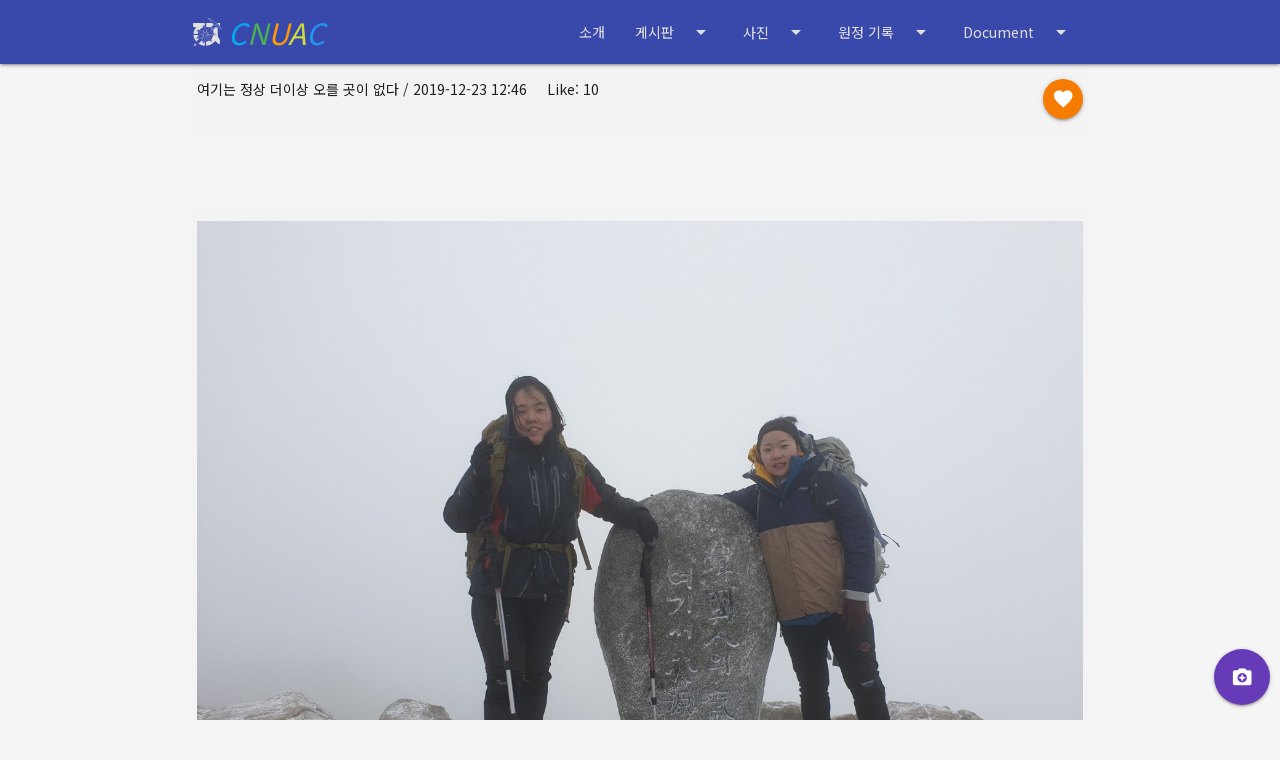

--- FILE ---
content_type: text/html; charset=UTF-8
request_url: https://icnuac.net/snapdetail.php?id=357&p=1
body_size: 28828
content:
<!DOCTYPE html>
<html lang="ko">
<head>
  	<title>I ♡  CNUAC </title>
  	<meta http-equiv="X-UA-Compatible" content="IE=edge" />
	<meta name="viewport" content="width=device-width, initial-scale=1.0,user-scalable=no"/>
	<meta http-equiv="content-type" content="text/html; charset=utf-8">
	<meta name="theme-color" content="#00a0b6">
	<link href="//fonts.googleapis.com/icon?family=Material+Icons" rel="stylesheet" />
	<link type="text/css" rel="stylesheet" href="/materialize/css/materialize.min.css"  media="screen"/>
	<link rel="stylesheet" href="//cdnjs.cloudflare.com/ajax/libs/morris.js/0.5.1/morris.css">
	<link rel="stylesheet" href="/css/jquery.simplyscroll.css">
	<link rel="stylesheet" href="/css/toastr.min.css">
	<link rel="stylesheet" href="/css/cnuac.css" />
	<link rel="stylesheet" href="/css/animate.min.css" />
    <link rel="stylesheet" href="/css/timeline.css">
	<link rel="stylesheet" href="/css/my_style.css" />

	<script src="//ajax.googleapis.com/ajax/libs/jquery/3.3.1/jquery.min.js"></script>
	<script type="text/javascript" src="/materialize/js/materialize.min.js"></script>
	<script src="/js/jquery.marquee.min.js"></script>
	<script src="//cdnjs.cloudflare.com/ajax/libs/raphael/2.2.1/raphael.min.js"></script>
	<script src="//cdnjs.cloudflare.com/ajax/libs/morris.js/0.5.1/morris.min.js"></script>
	<script src="/js/jquery.simplyscroll.min.js"></script>
	<script src="/js/toastr.min.js"></script>


	<style>

    .parallax-container {
	      height: 320px;
     }

	.marquee,
	.marquee-vert-before,
	.marquee-vert {
		overflow: hidden;
		border: 0px solid #ccc;
	}	

	.collapsible-body {
		padding: 0.3rem;
	}

	.row .col {
		padding: 0 .3rem;
	}

	body {
	    background-color: white;
	}

    .real-image {
        position: relative;
    }
    
    .real-image .face {
        position: absolute;
        border: 2px solid orange;
        border-radius: 10px;
        z-index: 100;
        color: white;
    }

	</style>

	<link rel="icon" href="//icnuac.net/favicon/32x32.gif" sizes="32x32" />
	<link rel="icon" href="//icnuac.net/favicon/192x192.gif" sizes="192x192" />
	<link rel="apple-touch-icon-precomposed" href="//icnuac.net/favicon/180x180.gif" />
	<meta name="msapplication-TileImage" content="//icnuac.net/favicon/270x270.gif" />

</head>


<body class='grey lighten-4 animated fadeIn'>
<script>
  (function(i,s,o,g,r,a,m){i['GoogleAnalyticsObject']=r;i[r]=i[r]||function(){
  (i[r].q=i[r].q||[]).push(arguments)},i[r].l=1*new Date();a=s.createElement(o),
  m=s.getElementsByTagName(o)[0];a.async=1;a.src=g;m.parentNode.insertBefore(a,m)
  })(window,document,'script','//www.google-analytics.com/analytics.js','ga');

  ga('create', 'UA-53376977-1', 'auto');
  ga('require', 'linkid', 'linkid.js');
  ga('require', 'displayfeatures');
  ga('send', 'pageview');

</script>
<div class="navbar-fixed">
	<ul id="dropdown1" class="dropdown-content indigo">
		<li><a href="/phpBB3/" class='white-text'>우리들의 이야기</a></li>
		<li><a href="/zb/zboard.php?id=guestbook" class='orange white-text'>방명록</a></li>
	</ul>

	<ul id="dropdown2" class="dropdown-content indigo">
		<li><a href="/zb/zboard.php?id=mt_photo" class='white-text'>최신 사진</a></li>
		<li><a href="/phpBB3/viewforum.php?f=8" class='white-text'>2007년 4월 18일 이전</a></li>
		<li><a href="/photo/index.php" class='white-text'>2003년 이전사진</a></li>
		<li class="divider"></li>
		<li><a href="/zb/zboard.php?id=gallery" class='orange white-text'>회원 갤러리</a></li>
	</ul>

	<ul id="dropdown3" class="dropdown-content indigo">
        <li><a href="http://cafe.daum.net/2012ysmt" target="_blank" class='white-text'>2013 요세미티</a></li>
        <li><a href="http://cafe.daum.net/_c21_/bbs_list?grpid=1EBZn&fldid=MiyP" target="_blank" class='white-text'>세계 7대륙 최고봉</a></li>
        <li><a href="http://club.cyworld.com/ForDenali" target="_blank" class='white-text'>2009 데날리</a></li>
        <li><a href="/zb/zboard.php?id=gasher_memo" class='white-text'>2008 가셔브룸</a></li>
        <li><a href="/expedition/" class='white-text'>2006 에베레스트</a></li>
	</ul>

	<ul id="dropdown4" class="dropdown-content indigo">
        <li><a href="/report.php" class='white-text'>악우지 / 원정기록</a></li>
        <li><a href="/baekdoo_root/baekdoo.php" class='white-text'>백두대간</a></li>
        <li><a href="/alpinism/alpinism1.php" class='white-text'>알피니즘</a></li>
        <li><a href="/gomt14/" class='white-text'>이현조 블로그</a></li>
        <li><a href="/zb/zboard.php?id=myberg" class='white-text'>나의 산행기</a></li>
	</ul>


	<nav class="indigo darken-1">
		<div class="nav-wrapper container">
			<a id="logo-container" href="/main.php" class="brand-logo grey-text text-lighten-2"> 
				<span aria-hidden="true" data-icon="&#xe000;"></span> 
				<em><span class='light-blue-text'>C</span><span class='green-text'>N</span><span class='orange-text'>U</span><span class='lime-text'>A</span><span class='blue-text'>C</span></em>
			</a>
			<ul class="right hide-on-med-and-down">
				<li><a href="/intro/" class='grey-text text-lighten-2'>소개</a></li>
				<li><a class="dropdown-trigger grey-text text-lighten-2" href="#!" data-target="dropdown1">게시판<i class="material-icons right">arrow_drop_down</i></a></li>
				<li><a class="dropdown-trigger grey-text text-lighten-2" href="#!" data-target="dropdown2">사진<i class="material-icons right">arrow_drop_down</i></a></li>
				<li><a class="dropdown-trigger grey-text text-lighten-2" href="#!" data-target="dropdown3">원정 기록<i class="material-icons right">arrow_drop_down</i></a></li>
				<li><a class="dropdown-trigger grey-text text-lighten-2" href="#!" data-target="dropdown4">Document<i class="material-icons right">arrow_drop_down</i></a></li>
			</ul>

		</div>
	</nav>

	<ul id="slide-out" class="sidenav">
		<li><a href="/snaplist.php" class="waves-effect">포토 로그</a></li>
		<li><a href="/sitemap.php" class="waves-effect">사이트맵</a></li>

	</ul>

	<a href="#" data-target="slide-out" class="sidenav-trigger"><i class="material-icons">menu</i></a> 

</div>

<div class='container grey lighten-4'>


<div id="fb-root"></div>
<script>(function(d, s, id) {
	var js, fjs = d.getElementsByTagName(s)[0];
	if (d.getElementById(id)) return;
	js = d.createElement(s); js.id = id;
	js.src = "//connect.facebook.net/ko_KR/sdk.js#xfbml=1&version=v2.6&appId=132071916836297";
	fjs.parentNode.insertBefore(js, fjs);
}(document, 'script', 'facebook-jssdk'));</script>



<div class='row s12'>
  <table class='bordered striped highlight'>
    <tbody>
<tr><td><div id='favorite-pr'>여기는 정상 더이상 오를 곳이 없다 / 2019-12-23 12:46&nbsp;&nbsp;&nbsp;&nbsp;&nbsp;Like: 10  <a href="javascript:favorite_pr(357)" class='btn-floating btn-move-up waves-effect waves-light orange darken-2 right'><i class='material-icons'>favorite</i></a>
</div></td></tr>
<tr><td><br><div class="fb-like" data-href="http://www.icnuac.net//snapdetail.php?id=357&p=1" data-layout="standard" data-action="like" data-show-faces="true" data-share="true" data-width="320" ></div></td></tr>
<tr><td><div class="real-image">
    <img class='responsive-img materialboxed' src='snapshot/2019/12/eb922a9a8fe5ed495ee435fcd53d15d4.jpg'>
</div></td></tr>
    </tbody>
  </table>
</div>
<div id="map" style="width:100%;height:450px;margin:0;padding:0"></div>
<script type="text/javascript" src="//dapi.kakao.com/v2/maps/sdk.js?appkey=0b32b2f30ba8b5c3e78f6e344e72e296"></script>
<script>
$(function() {
var container = document.getElementById('map');
var locPosition = new daum.maps.LatLng(35.3273392, 127.7373581);
var message = '<div style="padding:5px;">여기는 정상 더이상 오를 곳이 없다</div>';
var options = { 	center: locPosition,	level: 4 };
var map = new daum.maps.Map(container, options);
displayMarker(locPosition, message);
var mapTypeControl = new daum.maps.MapTypeControl();
map.addControl(mapTypeControl, daum.maps.ControlPosition.TOPRIGHT);
var zoomControl = new daum.maps.ZoomControl();
map.addControl(zoomControl, daum.maps.ControlPosition.RIGHT);
map.setDraggable(true);
function displayMarker(locPosition, message) {
    var marker = new daum.maps.Marker({  map: map, position: locPosition   });
    var iwContent = message, iwRemoveable = true;
    var infowindow = new daum.maps.InfoWindow({  content : iwContent,  removable : iwRemoveable  });
    infowindow.open(map, marker);
    map.setCenter(locPosition);
	}
});
</script>


<div class='col l12 m12 s12' style='padding: 0 0rem'>
  <div class='row'>
<div class='col l12 m12 s12' style='padding: 0 0'>
<div class='card amber darken-2' style='margin: 0.2rem 0 0.2rem 0'>
<div class='card-content white-text waves-effect waves-block waves-light'>
<p>ㄹㅇ산악인 &nbsp;&nbsp;<i class='tiny material-icons'>access_time</i> 2019-12-23</p>
</div>
</div>
</div>
<div class='col l12 m12 s12' style='padding: 0 0'>
<div class='card deep-purple' style='margin: 0.2rem 0 0.2rem 0'>
<div class='card-content white-text waves-effect waves-block waves-light'>
<p>사진 많이 찍었 &nbsp;&nbsp;<i class='tiny material-icons'>access_time</i> 2019-12-23</p>
</div>
</div>
</div>
<div class='col l12 m12 s12' style='padding: 0 0'>
<div class='card grey' style='margin: 0.2rem 0 0.2rem 0'>
<div class='card-content white-text waves-effect waves-block waves-light'>
<p>오. 눈이 좀 더 왔으면 멋있었겠다 &nbsp;&nbsp;<i class='tiny material-icons'>access_time</i> 2019-12-23</p>
</div>
</div>
</div>
  </div>
</div>


<div class='row'>
  <form method='post' action='snapreply.php' class='col s12'>
  <input type='hidden' name='id' value='357'>

    <div class='row'>
      <div class='input-field col s12'>
	    <input id='comment' name='comment' type='text' class='validate'>
  	    <label for='comment'>코멘트</label>
   	  </div>

	<!-- <a class="waves-effect waves-light btn pink" href="snaplist.php">목록으로</a> -->

  	  <button class="btn waves-effect waves-light right" type="submit" name="action">달기
  		<i class="material-icons right">send</i>
  	  </button>

	</div>
  </form>

</div>


<div class='row'>
 <div class='col l4 m6 s12'>
<div class='card'>
  <div class='card-image waves-effect waves-block waves-light'>
    <img class='activator' src='snapshot/2024/12/01376b81de6b93de755a6aff0b0cada6_thumb.jpg'>
  </div>
  <div class='card-content blue-grey darken-1' style='padding: 0 10px 0 5px'>
    <span class='card-title activator grey-text text-lighten-1'><a class='grey-text text-lighten-1' href='snapdetail.php?id=373&p=1'>2024년 12월 31일</a></span>
	      <p class='white-text'><a class='grey-text text-lighten-1' href='snapdetail.php?id=373&p=1'>2024-12-31 21:26&nbsp;&nbsp; <i class='tiny material-icons'>comment</i> 69 &nbsp;&nbsp;<i class='tiny material-icons'>favorite</i>8 </a></p>
  </div>
  <div class='card-reveal lime'>
    <span class='card-title white-text'>2024년 12월 31일<i class='material-icons right'>close</i></span>
    <p>지리산 천왕봉<br><br><a class='white-text' href='snapdetail.php?id=373&p=1'>더자세히</a><br><br><a href='snap_original.php?id=373' target='_blank'>원본사진</a></p>
  </div>
</div>
 </div>
 <div class='col l4 m6 s12'>
<div class='card'>
  <div class='card-image waves-effect waves-block waves-light'>
    <img class='activator' src='snapshot/2024/11/95a4995fd923cbf88e23a0b29b91e48e_thumb.jpg'>
  </div>
  <div class='card-content blue-grey darken-1' style='padding: 0 10px 0 5px'>
    <span class='card-title activator grey-text text-lighten-1'><a class='grey-text text-lighten-1' href='snapdetail.php?id=372&p=1'>2024 추계</a></span>
	      <p class='white-text'><a class='grey-text text-lighten-1' href='snapdetail.php?id=372&p=1'>2024-11-18 08:47&nbsp;&nbsp; <i class='tiny material-icons'>comment</i> 64 &nbsp;&nbsp;<i class='tiny material-icons'>favorite</i>5 </a></p>
  </div>
  <div class='card-reveal lime'>
    <span class='card-title white-text'>2024 추계<i class='material-icons right'>close</i></span>
    <p><br><br><a class='white-text' href='snapdetail.php?id=372&p=1'>더자세히</a><br><br><a href='snap_original.php?id=372' target='_blank'>원본사진</a></p>
  </div>
</div>
 </div>
 <div class='col l4 m6 s12'>
<div class='card'>
  <div class='card-image waves-effect waves-block waves-light'>
    <img class='activator' src='snapshot/2024/07/086f423c9604d1042198538d3e81a8b8_thumb.jpg'>
  </div>
  <div class='card-content blue-grey darken-1' style='padding: 0 10px 0 5px'>
    <span class='card-title activator grey-text text-lighten-1'><a class='grey-text text-lighten-1' href='snapdetail.php?id=371&p=1'>등산학교 개교식</a></span>
	      <p class='white-text'><a class='grey-text text-lighten-1' href='snapdetail.php?id=371&p=1'>2024-07-30 15:47&nbsp;&nbsp; <i class='tiny material-icons'>comment</i> 11 &nbsp;&nbsp;<i class='tiny material-icons'>favorite</i>9 </a></p>
  </div>
  <div class='card-reveal lime'>
    <span class='card-title white-text'>등산학교 개교식<i class='material-icons right'>close</i></span>
    <p>전남대학교 산악회 화이팅<br><br><a class='white-text' href='snapdetail.php?id=371&p=1'>더자세히</a><br><br><a href='snap_original.php?id=371' target='_blank'>원본사진</a></p>
  </div>
</div>
 </div>
 <div class='col l4 m6 s12'>
<div class='card'>
  <div class='card-image waves-effect waves-block waves-light'>
    <img class='activator' src='snapshot/2020/08/0ffa41fddf1cd70f9c2b8a3151bd1278_thumb.jpg'>
  </div>
  <div class='card-content blue-grey darken-1' style='padding: 0 10px 0 5px'>
    <span class='card-title activator grey-text text-lighten-1'><a class='grey-text text-lighten-1' href='snapdetail.php?id=370&p=1'>생존테스티</a></span>
	      <p class='white-text'><a class='grey-text text-lighten-1' href='snapdetail.php?id=370&p=1'>2020-08-07 23:06&nbsp;&nbsp; <i class='tiny material-icons'>comment</i> 6 &nbsp;&nbsp;<i class='tiny material-icons'>favorite</i>6 </a></p>
  </div>
  <div class='card-reveal lime'>
    <span class='card-title white-text'>생존테스티<i class='material-icons right'>close</i></span>
    <p><br><br><a class='white-text' href='snapdetail.php?id=370&p=1'>더자세히</a><br><br><a href='snap_original.php?id=370' target='_blank'>원본사진</a></p>
  </div>
</div>
 </div>
 <div class='col l4 m6 s12'>
<div class='card'>
  <div class='card-image waves-effect waves-block waves-light'>
    <img class='activator' src='snapshot/2020/08/a3286665f44db25b3f0eb0fac59a9436_thumb.jpg'>
  </div>
  <div class='card-content blue-grey darken-1' style='padding: 0 10px 0 5px'>
    <span class='card-title activator grey-text text-lighten-1'><a class='grey-text text-lighten-1' href='snapdetail.php?id=369&p=1'>하계 잘 다녀오겠습니다</a></span>
	      <p class='white-text'><a class='grey-text text-lighten-1' href='snapdetail.php?id=369&p=1'>2020-08-01 20:57&nbsp;&nbsp; <i class='tiny material-icons'>comment</i> 7 &nbsp;&nbsp;<i class='tiny material-icons'>favorite</i>6 </a></p>
  </div>
  <div class='card-reveal lime'>
    <span class='card-title white-text'>하계 잘 다녀오겠습니다<i class='material-icons right'>close</i></span>
    <p><br><br><a class='white-text' href='snapdetail.php?id=369&p=1'>더자세히</a><br><br><a href='snap_original.php?id=369' target='_blank'>원본사진</a></p>
  </div>
</div>
 </div>
 <div class='col l4 m6 s12'>
<div class='card'>
  <div class='card-image waves-effect waves-block waves-light'>
    <img class='activator' src='snapshot/2020/05/8254aecd0dd716a657f5065812eb0719_thumb.jpg'>
  </div>
  <div class='card-content blue-grey darken-1' style='padding: 0 10px 0 5px'>
    <span class='card-title activator grey-text text-lighten-1'><a class='grey-text text-lighten-1' href='snapdetail.php?id=368&p=1'>용주형 오늘 감사합니다!!!!!!</a></span>
	      <p class='white-text'><a class='grey-text text-lighten-1' href='snapdetail.php?id=368&p=1'>2020-05-27 20:16&nbsp;&nbsp; <i class='tiny material-icons'>comment</i> 6 &nbsp;&nbsp;<i class='tiny material-icons'>favorite</i>6 </a></p>
  </div>
  <div class='card-reveal lime'>
    <span class='card-title white-text'>용주형 오늘 감사합니다!!!!!!<i class='material-icons right'>close</i></span>
    <p>ㅎㅎ<br><br><a class='white-text' href='snapdetail.php?id=368&p=1'>더자세히</a><br><br><a href='snap_original.php?id=368' target='_blank'>원본사진</a></p>
  </div>
</div>
 </div>
 <div class='col l4 m6 s12'>
<div class='card'>
  <div class='card-image waves-effect waves-block waves-light'>
    <img class='activator' src='snapshot/2020/05/7e06dad43f5da008a2ffa8d0f268551d_thumb.jpg'>
  </div>
  <div class='card-content blue-grey darken-1' style='padding: 0 10px 0 5px'>
    <span class='card-title activator grey-text text-lighten-1'><a class='grey-text text-lighten-1' href='snapdetail.php?id=367&p=1'>장희형 잘 먹겠습니다!! 감사합니당!!!</a></span>
	      <p class='white-text'><a class='grey-text text-lighten-1' href='snapdetail.php?id=367&p=1'>2020-05-26 19:45&nbsp;&nbsp; <i class='tiny material-icons'>comment</i> 6 &nbsp;&nbsp;<i class='tiny material-icons'>favorite</i>7 </a></p>
  </div>
  <div class='card-reveal lime'>
    <span class='card-title white-text'>장희형 잘 먹겠습니다!! 감사합니당!!!<i class='material-icons right'>close</i></span>
    <p><br><br><a class='white-text' href='snapdetail.php?id=367&p=1'>더자세히</a><br><br><a href='snap_original.php?id=367' target='_blank'>원본사진</a></p>
  </div>
</div>
 </div>
 <div class='col l4 m6 s12'>
<div class='card'>
  <div class='card-image waves-effect waves-block waves-light'>
    <img class='activator' src='snapshot/2020/05/2e59b35eb263eb6329300bf71b0385dd_thumb.jpg'>
  </div>
  <div class='card-content blue-grey darken-1' style='padding: 0 10px 0 5px'>
    <span class='card-title activator grey-text text-lighten-1'><a class='grey-text text-lighten-1' href='snapdetail.php?id=366&p=1'>환영등반</a></span>
	      <p class='white-text'><a class='grey-text text-lighten-1' href='snapdetail.php?id=366&p=1'>2020-05-23 20:53&nbsp;&nbsp; <i class='tiny material-icons'>comment</i> 6 &nbsp;&nbsp;<i class='tiny material-icons'>favorite</i>8 </a></p>
  </div>
  <div class='card-reveal lime'>
    <span class='card-title white-text'>환영등반<i class='material-icons right'>close</i></span>
    <p><br><br><a class='white-text' href='snapdetail.php?id=366&p=1'>더자세히</a><br><br><a href='snap_original.php?id=366' target='_blank'>원본사진</a></p>
  </div>
</div>
 </div>
 <div class='col l4 m6 s12'>
<div class='card'>
  <div class='card-image waves-effect waves-block waves-light'>
    <img class='activator' src='snapshot/2020/04/8cb9bd249bff589a917897c207119d5e_thumb.jpg'>
  </div>
  <div class='card-content blue-grey darken-1' style='padding: 0 10px 0 5px'>
    <span class='card-title activator grey-text text-lighten-1'><a class='grey-text text-lighten-1' href='snapdetail.php?id=365&p=1'>태양의 생일</a></span>
	      <p class='white-text'><a class='grey-text text-lighten-1' href='snapdetail.php?id=365&p=1'>2020-04-21 00:14&nbsp;&nbsp; <i class='tiny material-icons'>comment</i> 8 &nbsp;&nbsp;<i class='tiny material-icons'>favorite</i>7 </a></p>
  </div>
  <div class='card-reveal lime'>
    <span class='card-title white-text'>태양의 생일<i class='material-icons right'>close</i></span>
    <p>태양쓰 데<br><br><a class='white-text' href='snapdetail.php?id=365&p=1'>더자세히</a><br><br><a href='snap_original.php?id=365' target='_blank'>원본사진</a></p>
  </div>
</div>
 </div>
 <div class='col l4 m6 s12'>
<div class='card'>
  <div class='card-image waves-effect waves-block waves-light'>
    <img class='activator' src='snapshot/2020/03/3c91046ffae62632e410459b8b147d92_thumb.jpg'>
  </div>
  <div class='card-content blue-grey darken-1' style='padding: 0 10px 0 5px'>
    <span class='card-title activator grey-text text-lighten-1'><a class='grey-text text-lighten-1' href='snapdetail.php?id=364&p=1'>신입생들과 개강산행 ~~!</a></span>
	      <p class='white-text'><a class='grey-text text-lighten-1' href='snapdetail.php?id=364&p=1'>2020-03-20 20:06&nbsp;&nbsp; <i class='tiny material-icons'>comment</i> 6 &nbsp;&nbsp;<i class='tiny material-icons'>favorite</i>7 </a></p>
  </div>
  <div class='card-reveal lime'>
    <span class='card-title white-text'>신입생들과 개강산행 ~~!<i class='material-icons right'>close</i></span>
    <p><br><br><a class='white-text' href='snapdetail.php?id=364&p=1'>더자세히</a><br><br><a href='snap_original.php?id=364' target='_blank'>원본사진</a></p>
  </div>
</div>
 </div>
 <div class='col l4 m6 s12'>
<div class='card'>
  <div class='card-image waves-effect waves-block waves-light'>
    <img class='activator' src='snapshot/2020/03/4378322b60a5af3438e13d0cd9c626ab_thumb.jpg'>
  </div>
  <div class='card-content blue-grey darken-1' style='padding: 0 10px 0 5px'>
    <span class='card-title activator grey-text text-lighten-1'><a class='grey-text text-lighten-1' href='snapdetail.php?id=363&p=1'>재학생 회장님 탄신일</a></span>
	      <p class='white-text'><a class='grey-text text-lighten-1' href='snapdetail.php?id=363&p=1'>2020-03-06 20:55&nbsp;&nbsp; <i class='tiny material-icons'>comment</i> 6 &nbsp;&nbsp;<i class='tiny material-icons'>favorite</i>7 </a></p>
  </div>
  <div class='card-reveal lime'>
    <span class='card-title white-text'>재학생 회장님 탄신일<i class='material-icons right'>close</i></span>
    <p><br><br><a class='white-text' href='snapdetail.php?id=363&p=1'>더자세히</a><br><br><a href='snap_original.php?id=363' target='_blank'>원본사진</a></p>
  </div>
</div>
 </div>
 <div class='col l4 m6 s12'>
<div class='card'>
  <div class='card-image waves-effect waves-block waves-light'>
    <img class='activator' src='snapshot/2020/01/d976fe9c6e1f25ab135324c8861fbc47_thumb.jpg'>
  </div>
  <div class='card-content blue-grey darken-1' style='padding: 0 10px 0 5px'>
    <span class='card-title activator grey-text text-lighten-1'><a class='grey-text text-lighten-1' href='snapdetail.php?id=362&p=1'>발대식</a></span>
	      <p class='white-text'><a class='grey-text text-lighten-1' href='snapdetail.php?id=362&p=1'>2020-01-22 22:54&nbsp;&nbsp; <i class='tiny material-icons'>comment</i> 6 &nbsp;&nbsp;<i class='tiny material-icons'>favorite</i>6 </a></p>
  </div>
  <div class='card-reveal lime'>
    <span class='card-title white-text'>발대식<i class='material-icons right'>close</i></span>
    <p><br><br><a class='white-text' href='snapdetail.php?id=362&p=1'>더자세히</a><br><br><a href='snap_original.php?id=362' target='_blank'>원본사진</a></p>
  </div>
</div>
 </div>
 <div class='col l4 m6 s12'>
<div class='card'>
  <div class='card-image waves-effect waves-block waves-light'>
    <img class='activator' src='snapshot/2020/01/49d18cec2b7ec46885e2fa068d61545c_thumb.jpg'>
  </div>
  <div class='card-content blue-grey darken-1' style='padding: 0 10px 0 5px'>
    <span class='card-title activator grey-text text-lighten-1'><a class='grey-text text-lighten-1' href='snapdetail.php?id=361&p=1'>운영위원회 뒷풀이의 뒷풀이의 뒷풀이</a></span>
	      <p class='white-text'><a class='grey-text text-lighten-1' href='snapdetail.php?id=361&p=1'>2020-01-08 23:44&nbsp;&nbsp; <i class='tiny material-icons'>comment</i> 7 &nbsp;&nbsp;<i class='tiny material-icons'>favorite</i>7 </a></p>
  </div>
  <div class='card-reveal lime'>
    <span class='card-title white-text'>운영위원회 뒷풀이의 뒷풀이의 뒷풀이<i class='material-icons right'>close</i></span>
    <p><br><br><a class='white-text' href='snapdetail.php?id=361&p=1'>더자세히</a><br><br><a href='snap_original.php?id=361' target='_blank'>원본사진</a></p>
  </div>
</div>
 </div>
 <div class='col l4 m6 s12'>
<div class='card'>
  <div class='card-image waves-effect waves-block waves-light'>
    <img class='activator' src='snapshot/2020/01/86e0c4cb31918b05af6b039e627b9dd5_thumb.jpg'>
  </div>
  <div class='card-content blue-grey darken-1' style='padding: 0 10px 0 5px'>
    <span class='card-title activator grey-text text-lighten-1'><a class='grey-text text-lighten-1' href='snapdetail.php?id=360&p=1'>운영위원회 뒷풀이의 뒷풀이</a></span>
	      <p class='white-text'><a class='grey-text text-lighten-1' href='snapdetail.php?id=360&p=1'>2020-01-08 23:09&nbsp;&nbsp; <i class='tiny material-icons'>comment</i> 7 &nbsp;&nbsp;<i class='tiny material-icons'>favorite</i>8 </a></p>
  </div>
  <div class='card-reveal lime'>
    <span class='card-title white-text'>운영위원회 뒷풀이의 뒷풀이<i class='material-icons right'>close</i></span>
    <p><br><br><a class='white-text' href='snapdetail.php?id=360&p=1'>더자세히</a><br><br><a href='snap_original.php?id=360' target='_blank'>원본사진</a></p>
  </div>
</div>
 </div>
 <div class='col l4 m6 s12'>
<div class='card'>
  <div class='card-image waves-effect waves-block waves-light'>
    <img class='activator' src='snapshot/2020/01/12420a60a9d2e7e083ad54b236bcc260_thumb.jpg'>
  </div>
  <div class='card-content blue-grey darken-1' style='padding: 0 10px 0 5px'>
    <span class='card-title activator grey-text text-lighten-1'><a class='grey-text text-lighten-1' href='snapdetail.php?id=359&p=1'>운영위원회 뒷풀이</a></span>
	      <p class='white-text'><a class='grey-text text-lighten-1' href='snapdetail.php?id=359&p=1'>2020-01-08 21:53&nbsp;&nbsp; <i class='tiny material-icons'>comment</i> 6 &nbsp;&nbsp;<i class='tiny material-icons'>favorite</i>6 </a></p>
  </div>
  <div class='card-reveal lime'>
    <span class='card-title white-text'>운영위원회 뒷풀이<i class='material-icons right'>close</i></span>
    <p><br><br><a class='white-text' href='snapdetail.php?id=359&p=1'>더자세히</a><br><br><a href='snap_original.php?id=359' target='_blank'>원본사진</a></p>
  </div>
</div>
 </div>
</div>

<div class='text-center' align='center'>
	<ul id="pagination-lst" class="pagination-sm"></ul>
</div>



<script src="/js/jquery.twbsPagination.min.js"></script>

<script>
$(document).ready(function () {
    $('#pagination-lst').twbsPagination({
        totalPages: 22,
        visiblePages: 16,
		startPage: 1,
        paginationClass: 'pagination',
		href: '/snaplist.php?p={{number}}',
		first: '<i class="material-icons">first_page</i>',
		prev: '<i class="material-icons">chevron_left</i>',
		next: '<i class="material-icons">chevron_right</i>',
		last: '<i class="material-icons">last_page</i>',
		loop: true,
        onPageClick: function (event, page) {
            $('#page-content').text('Page ' + page);
        }
    });
});
</script>


<script>

function remove_confirm(id)
{
	if (!confirm('really delete this pic?'))
		return false;

	if (!confirm('really???'))
		return false;

	Materialize.toast('ㅋ sorry, this function isn\'t implemented yet', 3000, 'rounded');
}


function remove_comment_confirm(id)
{
	if (!confirm('really delete this comment?'))
		return false;

	if (!confirm('really this comment is yours?'))
		return false;

	Materialize.toast('ㅋ sorry, this function isn\'t implemented yet', 3000, 'rounded');
}


function favorite_pr(id)
{
//	Materialize.toast('는 훼이크~ 만들기 귀차늠 -_-', 1500, 'rounded');
	var url = "snap_favorite.php";
	$.get(url, { no:id }, function(args){
		$("#favorite-pr").html(args);
	});
}

</script>


</div> <!-- container -->

<footer class="page-footer orange darken-1">

	<div class="fixed-action-btn click-to-toggle" style="bottom: 15px; right: 10px;">
		<a class="btn-floating btn-large deep-purple">
			<i class="large material-icons">camera_enhance</i>
		</a>
		<ul>
			<li><a class="btn-floating orange" href="snaplist_cluster.php" target="_blank"><i class="material-icons">language</i></a></li>
			<li><a class="btn-floating lime" href="snapform.php"><i class="material-icons">create</i></a></li>
 			<li><a class="modal-trigger btn-floating pink" href="snaplist.php"><i class="material-icons">list</i></a></li> 
			<li><a class="btn-floating blue" href="/main.php"><i class="material-icons">home</i></a></li>
		</ul>
	</div>


	<div class="container">
		<div class="row">
			<div class="col l6 s12">
				<p class="grey-text text-lighten-4">Chonnam National University Alpine Club</p>
			</div>
		</div>
	</div>
</footer>


<script src="/js/infinite-scroll.pkgd.min.js"></script>

<script>

(function($){
//	$(document).on("ajaxComplete", function(){
	$(function(){
		$('.button-collapse').sidenav();
		$('.fixed-action-btn').floatingActionButton();
		$('.modal').modal({
			startingTop: '3%',
			endingTop: '5%',
		});

	}); // end of document ready
})(jQuery);


$('.timeline').infiniteScroll({
	path: '.pagination__next',
	append: '.timeline-event',
	history: false,
	hideNav: '.pagination',
});

</script>


</body>
</html>


--- FILE ---
content_type: text/css
request_url: https://icnuac.net/css/cnuac.css
body_size: 993
content:
@font-face {
	font-family: 'cnuac';
	src:url('fonts/cnuac.eot');
	src:url('fonts/cnuac.eot?#iefix') format('embedded-opentype'),
		url('fonts/cnuac.woff') format('woff'),
		url('fonts/cnuac.ttf') format('truetype'),
		url('fonts/cnuac.svg#cnuac') format('svg');
	font-weight: normal;
	font-style: normal;
}

/* Use the following CSS code if you want to use data attributes for inserting your icons */
[data-icon]:before {
	font-family: 'cnuac';
	content: attr(data-icon);
	speak: none;
	font-weight: normal;
	font-variant: normal;
	text-transform: none;
	line-height: 1;
	-webkit-font-smoothing: antialiased;
	-moz-osx-font-smoothing: grayscale;
}

/* Use the following CSS code if you want to have a class per icon */
/*
Instead of a list of all class selectors,
you can use the generic selector below, but it's slower:
[class*="icon-"] {
*/
.icon-cnuac_logo {
	font-family: 'cnuac';
	speak: none;
	font-style: normal;
	font-weight: normal;
	font-variant: normal;
	text-transform: none;
	line-height: 1;
	-webkit-font-smoothing: antialiased;
}
.icon-cnuac_logo:before {
	content: "\e000";
}


--- FILE ---
content_type: text/css
request_url: https://icnuac.net/css/timeline.css
body_size: 1616
content:
.timeline {
  position: relative;
}

.timeline .timeline-event {
  position: relative;
  padding-top: 5px;
  padding-bottom: 5px;
}

.timeline .timeline-event .timeline-content {
  position: relative;
  width: calc(50% - 50px);
}

.timeline .timeline-event::before {
  display: block;
  content: "";
  width: 2px;
  height: calc(50% - 30px);
  position: absolute;
  background: #d2d2d2;
  left: calc(50% - 1px);
  top: 0;
}

.timeline .timeline-event::after {
  display: block;
  content: "";
  width: 2px;
  height: calc(50% - 30px);
  position: absolute;
  background: #d2d2d2;
  left: calc(50% - 1px);
  top: calc(50% + 30px);
}

.timeline .timeline-event:first-child::before {
  display: none;
}

.timeline .timeline-event:last-child::after {
  display: none;
}

.timeline .timeline-event:nth-child(even) .timeline-content {
  margin-left: calc(50% + 50px);
}

.timeline .timeline-event:nth-child(odd) .timeline-content {
  margin-left: 0;
}

.timeline .timeline-badge {
  display: block;
  position: absolute;
  width: 40px;
  height: 40px;
  background: #d2d2d2;
  top: calc(50% - 20px);
  right: calc(50% - 20px);
  border-radius: 50%;
  text-align: center;
  cursor: default;
}

.timeline .timeline-badge i {
  font-size: 25px;
  line-height: 40px;
}

@media (max-width: 600px) {
  .timeline .timeline-event .timeline-content {
    width: calc(100% - 70px);
  }
  .timeline .timeline-event::before {
    left: 19px;
  }
  .timeline .timeline-event::after {
    left: 19px;
  }
  .timeline .timeline-event:nth-child(even) .timeline-content {
    margin-left: 70px;
  }
  .timeline .timeline-event:nth-child(odd) .timeline-content {
    margin-left: 70px;
  }
  .timeline .timeline-badge {
    left: 0;
  }
}


--- FILE ---
content_type: text/css
request_url: https://icnuac.net/css/my_style.css
body_size: 572
content:
@import url(https://fonts.googleapis.com/earlyaccess/notosanskr.css);
html { font-family: 'Noto Sans KR', AppleSDGothicNeo-Regular, "Roboto", "Malgun Gothic", sans-serif; font-size: 14px;}
.topright { position: absolute; top: 3px; right: 3px; text-align: right; }
.bottomright { position: absolute; bottom: 5px; right: 5px; text-align: right; }
.verybottomright { position: absolute; bottom: 0px; right: 1px; text-align: right; }

.collection .collection-item.avatar { min-height: 0 }
.collection .collection-item.avatar .title { font-size: 15px; }

.vert { /* wider than clip to position buttons to side */
height: 220px;
}
.vert .simply-scroll-clip {
height: 220px;
}



--- FILE ---
content_type: text/plain
request_url: https://www.google-analytics.com/j/collect?v=1&_v=j102&a=885980864&t=pageview&_s=1&dl=https%3A%2F%2Ficnuac.net%2Fsnapdetail.php%3Fid%3D357%26p%3D1&ul=en-us%40posix&dt=I%20%E2%99%A1%20CNUAC&sr=1280x720&vp=1280x720&_u=KGBAgEAjAAAAACAAI~&jid=248650741&gjid=1978391274&cid=1219158252.1769900536&tid=UA-53376977-1&_gid=472502265.1769900536&_slc=1&z=1250470111
body_size: -449
content:
2,cG-V6LW92PYNM